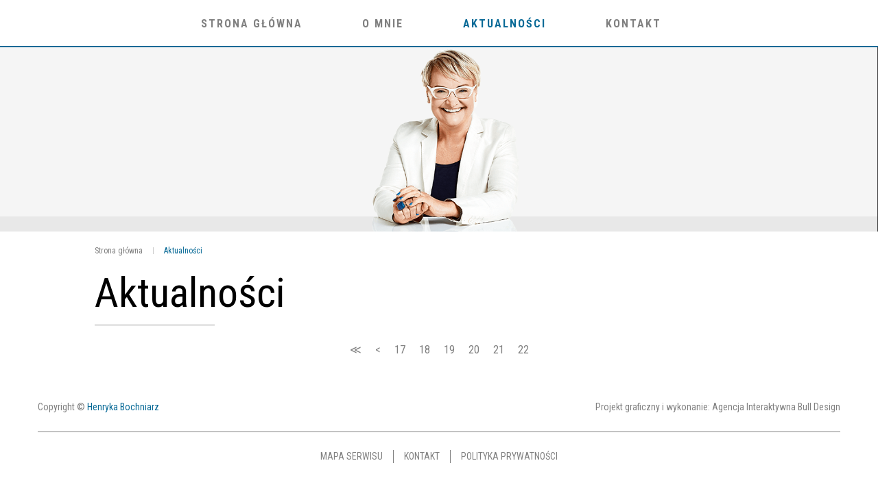

--- FILE ---
content_type: text/html; charset=utf-8
request_url: https://bochniarz.pl/pl/aktualnosci,s-41
body_size: 1627
content:
<!DOCTYPE html>
<html lang="pl">
<head>
    <!-- Start cookieyes banner --> <script id="cookieyes" type="text/javascript" src="https://cdn-cookieyes.com/client_data/36262bf8426078c623753269/script.js"></script> <!-- End cookieyes banner -->
    <meta http-equiv="Content-type" content="text/html; charset=utf-8">
    <meta name="viewport" content="width=device-width, initial-scale=1.0">
    <title>Henryka Bochniarz - aktywność - Strona nr 41  - Henryka Bochniarz</title>
    <meta name="description" content="Henryka Bochniarz, prezydent Konfederacji Lewiatan, wiceprezydent BusinessEurope, prezes Polsko-Japońskiego Komitetu Gospodarczego a w wolnych chwilach babcia, mama i oddana przyjaciółka. Poznaj mnie!">
    <link href="/favicon.ico" type="image/x-icon" rel="icon">
    <meta property="og:url" content="https://bochniarz.pl/pl/aktualnosci" /><meta property="og:type" content="article" /><meta property="og:locale" content="pl_PL" /><meta property="og:title" content="Aktualności" /><meta property="og:description" content="" /><meta property="og:image" content="https://bochniarz.pl/img/logo.png" /><meta property="fb:app_id" content="" /><meta name="twitter:card" content="summary" /><meta name="twitter:site" content="" /><meta name="twitter:title" content="Aktualności" /><meta name="twitter:description" content="" /><meta name="twitter:image" content="https://bochniarz.pl/img/logo.png" /><meta name="twitter:image:alt" content="Aktualności" />
    <link href="/css/css.css?v=1.222" rel="stylesheet" type="text/css"><script>
  (function(i,s,o,g,r,a,m){i['GoogleAnalyticsObject']=r;i[r]=i[r]||function(){
  (i[r].q=i[r].q||[]).push(arguments)},i[r].l=1*new Date();a=s.createElement(o),
  m=s.getElementsByTagName(o)[0];a.async=1;a.src=g;m.parentNode.insertBefore(a,m)
  })(window,document,'script','https://www.google-analytics.com/analytics.js','ga');

  ga('create', 'UA-24484293-1', 'auto');
  ga('send', 'pageview');

</script><link rel="canonical" href="https://bochniarz.pl/pl/aktualnosci"><meta name="robots" content="all,index">
</head>
<body>



<header>
    <h1 class="sr-only">Aktualności</h1>
    <div class="header-box">
        <div class="container">
            <nav class="main-menu"><ul><li class="menu_1"><a href="/" title="Strona główna">Strona główna</a></li><li class="menu_2"><a href="/pl/o-mnie" title="O mnie">O mnie</a></li><li class="current"><a href="/pl/aktualnosci" title="Aktualności">Aktualności</a></li><li class="menu_10"><a href="/pl/kontakt" title="Kontakt">Kontakt</a></li></ul></nav>
        </div>
    </div>
</header>

<main>

    <div class="banner-box">
        <img src="/img/subpage-header.png" alt="Henryka Bochniarz">
    </div>

    <div class="breadcrumb-box">
        <div class="container">
            <div class="wrapper-1">
                <ul>
                    <li><a href="/" title="Strona główna">Strona główna</a></li><li><span>Aktualności</span></li>
                </ul>
            </div>
        </div>
    </div>

    <div class="main-content">
        <div class="container">

            <div class="wrapper-1">

                <div class="title-1">Aktualności</div>

                <div class="pagination-box">
    <ul>
        <li><a href="/pl/aktualnosci,s-1">&#8810;</a></li>

        <li><a href="/pl/aktualnosci,s-21">&#60;</a></li>
         <li><a href="/pl/aktualnosci,s-17">17</a></li>  <li><a href="/pl/aktualnosci,s-18">18</a></li>  <li><a href="/pl/aktualnosci,s-19">19</a></li>  <li><a href="/pl/aktualnosci,s-20">20</a></li>  <li><a href="/pl/aktualnosci,s-21">21</a></li>  <li class="current"><a href="/pl/aktualnosci,s-22">22</a></li> 
        
        
    </ul>
</div>

            </div>

        </div>
    </div>
</main>

<footer>
    <div class="container">
        <div class="copyright">Copyright &#169; <span>Henryka Bochniarz</span></div>
        <div class="created">Projekt graficzny i wykonanie: <a href="https://bull-design.pl/" target="_blank" rel="nofollow">Agencja Interaktywna Bull Design</a></div>
        <nav class="bottom-menu"><ul><li><a href="/pl/mapa-serwisu">MAPA SERWISU</a></li><li><a href="/pl/kontakt">KONTAKT</a></li><li><a href="/pl/polityka-prywatnosci">POLITYKA PRYWATNOŚCI</a></li></ul></nav>
    </div>
</footer>

<div class="header-rsp">
    <div class="logo-rsp"><a href="/"></a></div>
    <button class="hamburger hamburger--collapse" type="button">
			<span class="hamburger-box">
				<span class="hamburger-inner"></span>
			</span>
    </button>
</div>

<div class="menu-rsp">
    <div class="opacity-rsp"></div>
    <nav></nav>
</div>

<script src="/js/js.js?v=1.11" async></script>



<script>var language = "pl";</script>

</body>
</html>

--- FILE ---
content_type: text/plain
request_url: https://www.google-analytics.com/j/collect?v=1&_v=j102&a=1050956882&t=pageview&_s=1&dl=https%3A%2F%2Fbochniarz.pl%2Fpl%2Faktualnosci%2Cs-41&ul=en-us%40posix&dt=Henryka%20Bochniarz%20-%20aktywno%C5%9B%C4%87%20-%20Strona%20nr%2041%20-%20Henryka%20Bochniarz&sr=1280x720&vp=1280x720&_u=IEBAAEABAAAAACAAI~&jid=1149428179&gjid=1630278197&cid=206186515.1763297322&tid=UA-24484293-1&_gid=464297565.1763297322&_r=1&_slc=1&z=900327265
body_size: -449
content:
2,cG-RK6SD00M0F